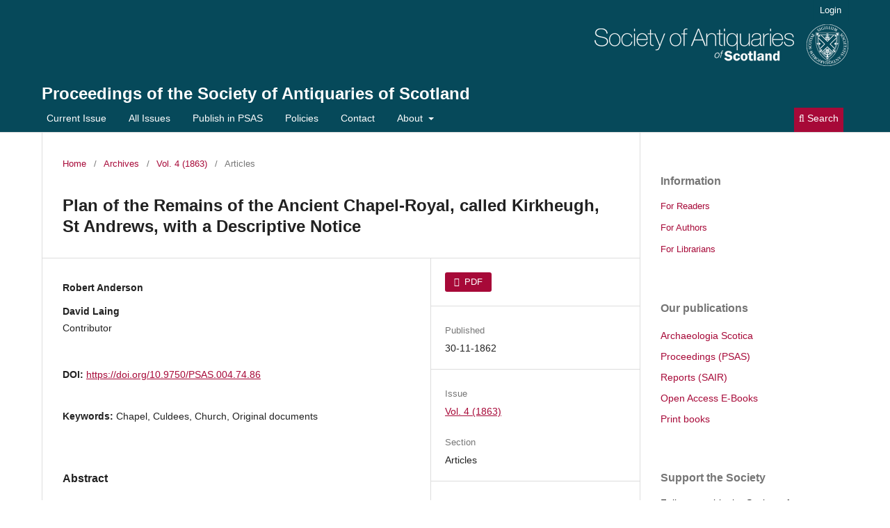

--- FILE ---
content_type: text/html; charset=utf-8
request_url: http://journals.socantscot.org/index.php/psas/article/view/4560?articlesBySameAuthorPage=3
body_size: 7815
content:
<!DOCTYPE html>
<html lang="en" xml:lang="en">
<head>
	<meta charset="utf-8">
	<meta name="viewport" content="width=device-width, initial-scale=1.0">
	<title>
		Plan of the Remains of the Ancient Chapel-Royal, called Kirkheugh, St Andrews, with a Descriptive Notice
							| Proceedings of the Society of Antiquaries of Scotland
			</title>

	
<link rel="icon" href="https://journals.socantscot.org/public/journals/2/favicon_en_US.png" />
<meta name="generator" content="Open Journal Systems 3.4.0.9" />
<link rel="schema.DC" href="http://purl.org/dc/elements/1.1/" />
<meta name="DC.Coverage" xml:lang="en" content="St Mary&#039;s Church, Kirkheugh, St Andrews, Fife, Scotland, UK"/>
<meta name="DC.Creator.PersonalName" content="Robert Anderson"/>
<meta name="DC.Creator.PersonalName" content="David Laing"/>
<meta name="DC.Date.created" scheme="ISO8601" content="1862-11-30"/>
<meta name="DC.Date.dateSubmitted" scheme="ISO8601" content="2018-10-17"/>
<meta name="DC.Date.issued" scheme="ISO8601" content="1863-11-30"/>
<meta name="DC.Date.modified" scheme="ISO8601" content="2022-11-02"/>
<meta name="DC.Description" xml:lang="en" content="This article discusses the construction materials and layout of the ruined chapel at Kirkheugh. Although the author is hesitant to draw conclusions about when the earlier part of the structure was built, he does suggest that the newer part of the chapel could have been added in the thirteenth century. The Vice-President David Laing then presents some notes on the local history of the chapel in Kirkheugh, including the connection with the culdees, the wealth of the church, and the names of the church&#039;s chief officials from the foureenth to the sixteenth century."/>
<meta name="DC.Format" scheme="IMT" content="application/pdf"/>
<meta name="DC.Identifier" content="4560"/>
<meta name="DC.Identifier.pageNumber" content="74-86"/>
<meta name="DC.Identifier.DOI" content="10.9750/PSAS.004.74.86"/>
<meta name="DC.Identifier.URI" content="https://journals.socantscot.org/index.php/psas/article/view/4560"/>
<meta name="DC.Language" scheme="ISO639-1" content="en"/>
<meta name="DC.Source" content="Proceedings of the Society of Antiquaries of Scotland"/>
<meta name="DC.Source.ISSN" content="2056-743X"/>
<meta name="DC.Source.Volume" content="4"/>
<meta name="DC.Source.URI" content="https://journals.socantscot.org/index.php/psas"/>
<meta name="DC.Subject" xml:lang="en" content="Uncertain"/>
<meta name="DC.Subject" xml:lang="en" content="Thirteenth century"/>
<meta name="DC.Subject" xml:lang="en" content="Fourteenth century"/>
<meta name="DC.Subject" xml:lang="en" content="Fifteenth century"/>
<meta name="DC.Subject" xml:lang="en" content="Sixteenth century"/>
<meta name="DC.Subject" xml:lang="en" content="Chapel"/>
<meta name="DC.Subject" xml:lang="en" content="Culdees"/>
<meta name="DC.Subject" xml:lang="en" content="Church"/>
<meta name="DC.Subject" xml:lang="en" content="Original documents"/>
<meta name="DC.Title" content="Plan of the Remains of the Ancient Chapel-Royal, called Kirkheugh, St Andrews, with a Descriptive Notice"/>
<meta name="DC.Type" content="Text.Serial.Journal"/>
<meta name="DC.Type.articleType" content="Articles"/>
<meta name="gs_meta_revision" content="1.1"/>
<meta name="citation_journal_title" content="Proceedings of the Society of Antiquaries of Scotland"/>
<meta name="citation_journal_abbrev" content="PSAS"/>
<meta name="citation_issn" content="2056-743X"/> 
<meta name="citation_author" content="Robert Anderson"/>
<meta name="citation_author" content="David Laing"/>
<meta name="citation_title" content="Plan of the Remains of the Ancient Chapel-Royal, called Kirkheugh, St Andrews, with a Descriptive Notice"/>
<meta name="citation_language" content="en"/>
<meta name="citation_date" content="1863"/>
<meta name="citation_volume" content="4"/>
<meta name="citation_firstpage" content="74"/>
<meta name="citation_lastpage" content="86"/>
<meta name="citation_doi" content="10.9750/PSAS.004.74.86"/>
<meta name="citation_abstract_html_url" content="https://journals.socantscot.org/index.php/psas/article/view/4560"/>
<meta name="citation_abstract" xml:lang="en" content="This article discusses the construction materials and layout of the ruined chapel at Kirkheugh. Although the author is hesitant to draw conclusions about when the earlier part of the structure was built, he does suggest that the newer part of the chapel could have been added in the thirteenth century. The Vice-President David Laing then presents some notes on the local history of the chapel in Kirkheugh, including the connection with the culdees, the wealth of the church, and the names of the church&#039;s chief officials from the foureenth to the sixteenth century."/>
<meta name="citation_keywords" xml:lang="en" content="Uncertain"/>
<meta name="citation_keywords" xml:lang="en" content="Thirteenth century"/>
<meta name="citation_keywords" xml:lang="en" content="Fourteenth century"/>
<meta name="citation_keywords" xml:lang="en" content="Fifteenth century"/>
<meta name="citation_keywords" xml:lang="en" content="Sixteenth century"/>
<meta name="citation_keywords" xml:lang="en" content="Chapel"/>
<meta name="citation_keywords" xml:lang="en" content="Culdees"/>
<meta name="citation_keywords" xml:lang="en" content="Church"/>
<meta name="citation_keywords" xml:lang="en" content="Original documents"/>
<meta name="citation_pdf_url" content="https://journals.socantscot.org/index.php/psas/article/download/4560/4538"/>
	<link rel="stylesheet" href="https://journals.socantscot.org/index.php/psas/$$$call$$$/page/page/css?name=stylesheet" type="text/css" /><link rel="stylesheet" href="https://journals.socantscot.org/index.php/psas/$$$call$$$/page/page/css?name=font" type="text/css" /><link rel="stylesheet" href="https://journals.socantscot.org/lib/pkp/styles/fontawesome/fontawesome.css?v=3.4.0.9" type="text/css" /><link rel="stylesheet" href="https://journals.socantscot.org/public/journals/2/styleSheet.css?d=2025-08-26+12%3A53%3A32" type="text/css" /><link rel="stylesheet" href="https://journals.socantscot.org/public/site/styleSheet.css?v=3.4.0.9" type="text/css" /><link rel="stylesheet" href="https://journals.socantscot.org/plugins/generic/citationStyleLanguage/css/citationStyleLanguagePlugin.css?v=3.4.0.9" type="text/css" />
</head>
<body class="pkp_page_article pkp_op_view has_site_logo" dir="ltr">

	<div class="pkp_structure_page">

				<header class="pkp_structure_head" id="headerNavigationContainer" role="banner">
						
 <nav class="cmp_skip_to_content" aria-label="Jump to content links">
	<a href="#pkp_content_main">Skip to main content</a>
	<a href="#siteNav">Skip to main navigation menu</a>
		<a href="#pkp_content_footer">Skip to site footer</a>
</nav>

			<div class="pkp_head_wrapper">

				<div class="pkp_site_name_wrapper">
					<button class="pkp_site_nav_toggle">
						<span>Open Menu</span>
					</button>
										<div class="pkp_site_name">
																<a href="						https://journals.socantscot.org/index.php/psas/index
					" class="is_img">
							<img src="https://journals.socantscot.org/public/journals/2/pageHeaderLogoImage_en.png" width="365" height="60" alt="logo" />
						</a>
<br>
											<a href="						https://journals.socantscot.org/index.php/psas/index
					" class="is_text">Proceedings of the Society of Antiquaries of Scotland</a>
																																</div>
				</div>

				
				<nav class="pkp_site_nav_menu" aria-label="Site Navigation">
					<a id="siteNav"></a>
					<div class="pkp_navigation_primary_row">
						<div class="pkp_navigation_primary_wrapper">
																				<ul id="navigationPrimary" class="pkp_navigation_primary pkp_nav_list">
								<li class="">
				<a href="https://journals.socantscot.org/index.php/psas/issue/current">
					Current Issue
				</a>
							</li>
								<li class="">
				<a href="https://journals.socantscot.org/index.php/psas/all-issues">
					All Issues
				</a>
							</li>
								<li class="">
				<a href="https://journals.socantscot.org/index.php/psas/submission-guidelines-PSAS">
					Publish in PSAS
				</a>
							</li>
								<li class="">
				<a href="https://journals.socantscot.org/index.php/psas/policies">
					Policies
				</a>
							</li>
								<li class="">
				<a href="https://journals.socantscot.org/index.php/psas/about/contact">
					Contact
				</a>
							</li>
								<li class="">
				<a href="https://journals.socantscot.org/index.php/psas/about">
					About
				</a>
									<ul>
																					<li class="">
									<a href="https://journals.socantscot.org/index.php/psas/about/editorialTeam">
										Editorial Advisory<br/> Board
									</a>
								</li>
																												<li class="">
									<a href="https://journals.socantscot.org/index.php/psas/about">
										About the Journal
									</a>
								</li>
																												<li class="">
									<a href="http://journals.socantscot.org/index.php/index/about">
										About the Society
									</a>
								</li>
																		</ul>
							</li>
			</ul>

				

																						<div class="pkp_navigation_search_wrapper">
									<a href="https://journals.socantscot.org/index.php/psas/search" class="pkp_search pkp_search_desktop">
										<span class="fa fa-search" aria-hidden="true"></span>
										Search
									</a>
								</div>
													</div>
					</div>
					<div class="pkp_navigation_user_wrapper" id="navigationUserWrapper">
							<ul id="navigationUser" class="pkp_navigation_user pkp_nav_list">
								<li class="profile">
				<a href="https://journals.socantscot.org/index.php/psas/login">
					Login
				</a>
							</li>
										</ul>

					</div>
				</nav>
			</div><!-- .pkp_head_wrapper -->
		</header><!-- .pkp_structure_head -->

						<div class="pkp_structure_content has_sidebar">
			<div class="pkp_structure_main" role="main">
				<a id="pkp_content_main"></a>

<div class="page page_article">
			<nav class="cmp_breadcrumbs" role="navigation" aria-label="You are here:">
	<ol>
		<li>
			<a href="https://journals.socantscot.org/index.php/psas/index">
				Home
			</a>
			<span class="separator">/</span>
		</li>
		<li>
			<a href="https://journals.socantscot.org/index.php/psas/issue/archive">
				Archives
			</a>
			<span class="separator">/</span>
		</li>
					<li>
				<a href="https://journals.socantscot.org/index.php/psas/issue/view/130">
					Vol. 4 (1863)
				</a>
				<span class="separator">/</span>
			</li>
				<li class="current" aria-current="page">
			<span aria-current="page">
									Articles
							</span>
		</li>
	</ol>
</nav>
	
		  	 <article class="obj_article_details">

		
	<h1 class="page_title">
		Plan of the Remains of the Ancient Chapel-Royal, called Kirkheugh, St Andrews, with a Descriptive Notice
	</h1>

	
	<div class="row">
		<div class="main_entry">

							<section class="item authors">
					<h2 class="pkp_screen_reader">Authors</h2>
					<ul class="authors">
											<li>
							<span class="name">
								Robert Anderson
							</span>
																																		</li>
											<li>
							<span class="name">
								David Laing
							</span>
																													<span class="userGroup">
									Contributor
								</span>
																				</li>
										</ul>
				</section>
			
																	<section class="item doi">
					<h2 class="label">
												DOI:
					</h2>
					<span class="value">
						<a href="https://doi.org/10.9750/PSAS.004.74.86">
							https://doi.org/10.9750/PSAS.004.74.86
						</a>
					</span>
				</section>
			

									<section class="item keywords">
				<h2 class="label">
										Keywords:
				</h2>
				<span class="value">
											Chapel, 											Culdees, 											Church, 											Original documents									</span>
			</section>
			
										<section class="item abstract">
					<h2 class="label">Abstract</h2>
					<p>This article discusses the construction materials and layout of the ruined chapel at Kirkheugh. Although the author is hesitant to draw conclusions about when the earlier part of the structure was built, he does suggest that the newer part of the chapel could have been added in the thirteenth century. The Vice-President David Laing then presents some notes on the local history of the chapel in Kirkheugh, including the connection with the culdees, the wealth of the church, and the names of the church's chief officials from the foureenth to the sixteenth century.</p>
				</section>
			
			

										
				<section class="item downloads_chart">
					<h2 class="label">
						Downloads
					</h2>
					<div class="value">
						<canvas class="usageStatsGraph" data-object-type="Submission" data-object-id="4560"></canvas>
						<div class="usageStatsUnavailable" data-object-type="Submission" data-object-id="4560">
							Download data is not yet available.
						</div>
					</div>
				</section>
			
																										
						
		</div><!-- .main_entry -->

		<div class="entry_details">

						
										<div class="item galleys">
					<h2 class="pkp_screen_reader">
						Downloads
					</h2>
					<ul class="value galleys_links">
													<li>
								
	
													

<a class="obj_galley_link pdf" href="https://journals.socantscot.org/index.php/psas/article/view/4560/4538">
		
	PDF

	</a>
							</li>
											</ul>
				</div>
						
						<div class="item published">
				<section class="sub_item">
					<h2 class="label">
						Published
					</h2>
					<div class="value">
																			<span>30-11-1862</span>
																	</div>
				</section>
							</div>
			
						
										<div class="item issue">

											<section class="sub_item">
							<h2 class="label">
								Issue
							</h2>
							<div class="value">
								<a class="title" href="https://journals.socantscot.org/index.php/psas/issue/view/130">
									Vol. 4 (1863)
								</a>
							</div>
						</section>
					
											<section class="sub_item">
							<h2 class="label">
								Section
							</h2>
							<div class="value">
								Articles
							</div>
						</section>
					
									</div>
			
						
						
				<div class="item citation">
		<section class="sub_item citation_display">
			<h2 class="label">
				How to Cite
			</h2>
			<div class="value">
				<div id="citationOutput" role="region" aria-live="polite">
					<div class="csl-bib-body">
  <div class="csl-entry">Plan of the Remains of the Ancient Chapel-Royal, called Kirkheugh, St Andrews, with a Descriptive Notice. (1862). <i>Proceedings of the Society of Antiquaries of Scotland</i>, <i>4</i>, 74-86. <a href="https://doi.org/10.9750/PSAS.004.74.86">https://doi.org/10.9750/PSAS.004.74.86</a></div>
</div>
				</div>
				<div class="citation_formats">
					<button class="citation_formats_button label" aria-controls="cslCitationFormats" aria-expanded="false" data-csl-dropdown="true">
						More Citation Formats
					</button>
					<div id="cslCitationFormats" class="citation_formats_list" aria-hidden="true">
						<ul class="citation_formats_styles">
															<li>
									<a
											rel="nofollow"
											aria-controls="citationOutput"
											href="https://journals.socantscot.org/index.php/psas/citationstylelanguage/get/acm-sig-proceedings?submissionId=4560&amp;publicationId=1207&amp;issueId=130"
											data-load-citation
											data-json-href="https://journals.socantscot.org/index.php/psas/citationstylelanguage/get/acm-sig-proceedings?submissionId=4560&amp;publicationId=1207&amp;issueId=130&amp;return=json"
									>
										ACM
									</a>
								</li>
															<li>
									<a
											rel="nofollow"
											aria-controls="citationOutput"
											href="https://journals.socantscot.org/index.php/psas/citationstylelanguage/get/acs-nano?submissionId=4560&amp;publicationId=1207&amp;issueId=130"
											data-load-citation
											data-json-href="https://journals.socantscot.org/index.php/psas/citationstylelanguage/get/acs-nano?submissionId=4560&amp;publicationId=1207&amp;issueId=130&amp;return=json"
									>
										ACS
									</a>
								</li>
															<li>
									<a
											rel="nofollow"
											aria-controls="citationOutput"
											href="https://journals.socantscot.org/index.php/psas/citationstylelanguage/get/apa?submissionId=4560&amp;publicationId=1207&amp;issueId=130"
											data-load-citation
											data-json-href="https://journals.socantscot.org/index.php/psas/citationstylelanguage/get/apa?submissionId=4560&amp;publicationId=1207&amp;issueId=130&amp;return=json"
									>
										APA
									</a>
								</li>
															<li>
									<a
											rel="nofollow"
											aria-controls="citationOutput"
											href="https://journals.socantscot.org/index.php/psas/citationstylelanguage/get/associacao-brasileira-de-normas-tecnicas?submissionId=4560&amp;publicationId=1207&amp;issueId=130"
											data-load-citation
											data-json-href="https://journals.socantscot.org/index.php/psas/citationstylelanguage/get/associacao-brasileira-de-normas-tecnicas?submissionId=4560&amp;publicationId=1207&amp;issueId=130&amp;return=json"
									>
										ABNT
									</a>
								</li>
															<li>
									<a
											rel="nofollow"
											aria-controls="citationOutput"
											href="https://journals.socantscot.org/index.php/psas/citationstylelanguage/get/chicago-author-date?submissionId=4560&amp;publicationId=1207&amp;issueId=130"
											data-load-citation
											data-json-href="https://journals.socantscot.org/index.php/psas/citationstylelanguage/get/chicago-author-date?submissionId=4560&amp;publicationId=1207&amp;issueId=130&amp;return=json"
									>
										Chicago
									</a>
								</li>
															<li>
									<a
											rel="nofollow"
											aria-controls="citationOutput"
											href="https://journals.socantscot.org/index.php/psas/citationstylelanguage/get/harvard-cite-them-right?submissionId=4560&amp;publicationId=1207&amp;issueId=130"
											data-load-citation
											data-json-href="https://journals.socantscot.org/index.php/psas/citationstylelanguage/get/harvard-cite-them-right?submissionId=4560&amp;publicationId=1207&amp;issueId=130&amp;return=json"
									>
										Harvard
									</a>
								</li>
															<li>
									<a
											rel="nofollow"
											aria-controls="citationOutput"
											href="https://journals.socantscot.org/index.php/psas/citationstylelanguage/get/ieee?submissionId=4560&amp;publicationId=1207&amp;issueId=130"
											data-load-citation
											data-json-href="https://journals.socantscot.org/index.php/psas/citationstylelanguage/get/ieee?submissionId=4560&amp;publicationId=1207&amp;issueId=130&amp;return=json"
									>
										IEEE
									</a>
								</li>
															<li>
									<a
											rel="nofollow"
											aria-controls="citationOutput"
											href="https://journals.socantscot.org/index.php/psas/citationstylelanguage/get/modern-language-association?submissionId=4560&amp;publicationId=1207&amp;issueId=130"
											data-load-citation
											data-json-href="https://journals.socantscot.org/index.php/psas/citationstylelanguage/get/modern-language-association?submissionId=4560&amp;publicationId=1207&amp;issueId=130&amp;return=json"
									>
										MLA
									</a>
								</li>
															<li>
									<a
											rel="nofollow"
											aria-controls="citationOutput"
											href="https://journals.socantscot.org/index.php/psas/citationstylelanguage/get/turabian-fullnote-bibliography?submissionId=4560&amp;publicationId=1207&amp;issueId=130"
											data-load-citation
											data-json-href="https://journals.socantscot.org/index.php/psas/citationstylelanguage/get/turabian-fullnote-bibliography?submissionId=4560&amp;publicationId=1207&amp;issueId=130&amp;return=json"
									>
										Turabian
									</a>
								</li>
															<li>
									<a
											rel="nofollow"
											aria-controls="citationOutput"
											href="https://journals.socantscot.org/index.php/psas/citationstylelanguage/get/vancouver?submissionId=4560&amp;publicationId=1207&amp;issueId=130"
											data-load-citation
											data-json-href="https://journals.socantscot.org/index.php/psas/citationstylelanguage/get/vancouver?submissionId=4560&amp;publicationId=1207&amp;issueId=130&amp;return=json"
									>
										Vancouver
									</a>
								</li>
															<li>
									<a
											rel="nofollow"
											aria-controls="citationOutput"
											href="https://journals.socantscot.org/index.php/psas/citationstylelanguage/get/ama?submissionId=4560&amp;publicationId=1207&amp;issueId=130"
											data-load-citation
											data-json-href="https://journals.socantscot.org/index.php/psas/citationstylelanguage/get/ama?submissionId=4560&amp;publicationId=1207&amp;issueId=130&amp;return=json"
									>
										AMA
									</a>
								</li>
													</ul>
													<div class="label">
								Download Citation
							</div>
							<ul class="citation_formats_styles">
																	<li>
										<a href="https://journals.socantscot.org/index.php/psas/citationstylelanguage/download/ris?submissionId=4560&amp;publicationId=1207&amp;issueId=130">
											<span class="fa fa-download"></span>
											Endnote/Zotero/Mendeley (RIS)
										</a>
									</li>
																	<li>
										<a href="https://journals.socantscot.org/index.php/psas/citationstylelanguage/download/bibtex?submissionId=4560&amp;publicationId=1207&amp;issueId=130">
											<span class="fa fa-download"></span>
											BibTeX
										</a>
									</li>
															</ul>
											</div>
				</div>
			</div>
		</section>
	</div>


		</div><!-- .entry_details -->
	</div><!-- .row -->

</article>

	<div id="articlesBySameAuthorList">
						<h3>Most read articles by the same author(s)</h3>

			<ul>
																													<li>
													George Corsane Cuninghame,
													David Laing,
												<a href="https://journals.socantscot.org/index.php/psas/article/view/5152">
							Notice respecting Francois Thurot, a French naval officer, buried at Kirkmaiden, Wigtonshire, in the year 1760
						</a>,
						<a href="https://journals.socantscot.org/index.php/psas/issue/view/132">
							Proceedings of the Society of Antiquaries of Scotland: Vol. 5 (1865)
						</a>
					</li>
																													<li>
													David Laing,
												<a href="https://journals.socantscot.org/index.php/psas/article/view/5756">
							An original Letter to the Laird of Wishaw (now presented to the Museum), relating to the Proceedings against James Aikenhead 'the Atheist,' and the trial of Witches in Paisley in 1696
						</a>,
						<a href="https://journals.socantscot.org/index.php/psas/issue/view/140">
							Proceedings of the Society of Antiquaries of Scotland: Vol. 11 (1876)
						</a>
					</li>
																													<li>
													David Laing,
												<a href="https://journals.socantscot.org/index.php/psas/article/view/5705">
							Mrs Erskine, Lady Grange, in the Island of St Kilda
						</a>,
						<a href="https://journals.socantscot.org/index.php/psas/issue/view/139">
							Proceedings of the Society of Antiquaries of Scotland: Vol. 10 (1875)
						</a>
					</li>
																													<li>
													Thomas Gordon,
													David Laing,
												<a href="https://journals.socantscot.org/index.php/psas/article/view/4894">
							Extracts from the Presbytery Records of Dalkeith, relating to the parish of Newbattle, during the incumbency of Mr Robert Leighton, 1641-1653
						</a>,
						<a href="https://journals.socantscot.org/index.php/psas/issue/view/130">
							Proceedings of the Society of Antiquaries of Scotland: Vol. 4 (1863)
						</a>
					</li>
																													<li>
													David Laing,
												<a href="https://journals.socantscot.org/index.php/psas/article/view/4994">
							Remarks on the Character of Mary of Gueldres, Consort of King James the Second of Scotland; in connextion with an attempt to determine the Place of her Interment in Trinity College Church, Edinburgh
						</a>,
						<a href="https://journals.socantscot.org/index.php/psas/issue/view/130">
							Proceedings of the Society of Antiquaries of Scotland: Vol. 4 (1863)
						</a>
					</li>
																													<li>
													David Laing,
												<a href="https://journals.socantscot.org/index.php/psas/article/view/3930">
							On the state of the Abbey Church of Holyrood subsequently to the devastations committed by the English Forces in the years 1544 and 1547
						</a>,
						<a href="https://journals.socantscot.org/index.php/psas/issue/view/123">
							Proceedings of the Society of Antiquaries of Scotland: Vol. 1 (1855)
						</a>
					</li>
																													<li>
													David Laing,
												<a href="https://journals.socantscot.org/index.php/psas/article/view/4532">
							Statement Relative to the Removal of St Margaret's Well
						</a>,
						<a href="https://journals.socantscot.org/index.php/psas/issue/view/129">
							Proceedings of the Society of Antiquaries of Scotland: Vol. 3 (1862)
						</a>
					</li>
																													<li>
													David Laing,
												<a href="https://journals.socantscot.org/index.php/psas/article/view/5320">
							A Contemporary Account of the Battle of Floddon, 9th September 1513.  From a Manuscript in the possession of David Laing, Esq., LL.D., VPSA.Scot
						</a>,
						<a href="https://journals.socantscot.org/index.php/psas/issue/view/135">
							Proceedings of the Society of Antiquaries of Scotland: Vol. 7 (1870)
						</a>
					</li>
																													<li>
													David Laing,
													Thomas Thomson,
												<a href="https://journals.socantscot.org/index.php/psas/article/view/4446">
							A Note on the subject of Protocol Books as connected with Public Records
						</a>,
						<a href="https://journals.socantscot.org/index.php/psas/issue/view/128">
							Proceedings of the Society of Antiquaries of Scotland: Vol. 2 (1859)
						</a>
					</li>
																													<li>
													David Laing,
												<a href="https://journals.socantscot.org/index.php/psas/article/view/5166">
							Notice relating to the Interment of King James III. of Scotland, and of his Queen, Margaret of Denmark, in the Abbey Church, Cambuskenneth
						</a>,
						<a href="https://journals.socantscot.org/index.php/psas/issue/view/133">
							Proceedings of the Society of Antiquaries of Scotland: Vol. 6 (1868)
						</a>
					</li>
							</ul>
			<div id="articlesBySameAuthorPages">
				<a href="https://journals.socantscot.org/index.php/psas/article/view/4560?articlesBySameAuthorPage=1#articlesBySameAuthor">&lt;&lt;</a>&nbsp;<a href="https://journals.socantscot.org/index.php/psas/article/view/4560?articlesBySameAuthorPage=2#articlesBySameAuthor">&lt;</a>&nbsp;<a href="https://journals.socantscot.org/index.php/psas/article/view/4560?articlesBySameAuthorPage=1#articlesBySameAuthor">1</a>&nbsp;<a href="https://journals.socantscot.org/index.php/psas/article/view/4560?articlesBySameAuthorPage=2#articlesBySameAuthor">2</a>&nbsp;<strong>3</strong>&nbsp;<a href="https://journals.socantscot.org/index.php/psas/article/view/4560?articlesBySameAuthorPage=4#articlesBySameAuthor">4</a>&nbsp;<a href="https://journals.socantscot.org/index.php/psas/article/view/4560?articlesBySameAuthorPage=5#articlesBySameAuthor">5</a>&nbsp;<a href="https://journals.socantscot.org/index.php/psas/article/view/4560?articlesBySameAuthorPage=6#articlesBySameAuthor">6</a>&nbsp;<a href="https://journals.socantscot.org/index.php/psas/article/view/4560?articlesBySameAuthorPage=4#articlesBySameAuthor">&gt;</a>&nbsp;<a href="https://journals.socantscot.org/index.php/psas/article/view/4560?articlesBySameAuthorPage=6#articlesBySameAuthor">&gt;&gt;</a>&nbsp;
			</div>
			</div>


</div><!-- .page -->

	</div><!-- pkp_structure_main -->

									<div class="pkp_structure_sidebar left" role="complementary">
				<div class="pkp_block block_information">
	<h2 class="title">Information</h2>
	<div class="content">
		<ul>
							<li>
					<a href="https://journals.socantscot.org/index.php/psas/information/readers">
						For Readers
					</a>
				</li>
										<li>
					<a href="https://journals.socantscot.org/index.php/psas/information/authors">
						For Authors
					</a>
				</li>
										<li>
					<a href="https://journals.socantscot.org/index.php/psas/information/librarians">
						For Librarians
					</a>
				</li>
					</ul>
	</div>
</div>
<div class="pkp_block block_custom" id="customblock-ourpublications">
	<h2 class="title pkp_screen_reader">ourpublications</h2>
	<div class="content">
		<p><span class="title">Our publications<br></span></p>
<ul>
<li class="show"><a title="Archaeologia Scotica: or Transactions of the Society of Antiquaries of Scotland " href="/index.php/arch-scot" target="_blank" rel="noopener">Archaeologia Scotica</a></li>
<li class="show"><a title=" Proceedings of the Society of Antiquaries of Scotland " href="/index.php/psas/all-issues">Proceedings (PSAS)</a></li>
<li class="show"><a title="Scottish Archaeological Internet Reports " href="/index.php/sair" target="_blank" rel="noopener">Reports (SAIR)</a></li>
<li class="show"><a href="http://books.socantscot.org/digital-books" target="_blank" rel="noopener">Open Access E-Books</a></li>
<li class="show"><a href="https://www.socantscot.org/shop/" target="_blank" rel="noopener">Print books</a></li>
</ul>
	</div>
</div>
<div class="pkp_block block_custom" id="customblock-joinus">
	<h2 class="title pkp_screen_reader">joinus</h2>
	<div class="content">
		<p><span class="title">Support the Society<br></span></p>
<p>Fellows enable the Society of Antiquaries of Scotland to continue publishing research into Scottish history and archaeology on these platforms.</p>
<p>If you would like to support our work as a charity and enjoy the many benefits of Fellowship, <a href="https://www.socantscot.org/join/">find out how to join</a> or <a href="https://socantscot.us3.list-manage.com/subscribe?u=cc6994950138423abe2ca2118&amp;id=5dd78901a0">subscribe to our public e-newsletter</a> to learn more about our work and publications.</p>
	</div>
</div>

			</div><!-- pkp_sidebar.left -->
			</div><!-- pkp_structure_content -->

<div class="pkp_structure_footer_wrapper" role="contentinfo">
	<a id="pkp_content_footer"></a>

	<div class="pkp_structure_footer">

					<div class="pkp_footer_content">
				<p><strong><em>Proceedings</em><em> of the Society of Antiquaries of Scotland </em></strong>ISSN 0081-1564 (print) | 2056-743X (online)</p>
<p>Published by the <a href="https://www.socantscot.org/" target="_blank" rel="noopener">Society of Antiquaries of Scotland </a>– registered charity no. <a href="https://www.oscr.org.uk/about-charities/search-the-register/charity-details?number=10440" target="_blank" rel="noopener">SC 010440</a> – National Museums Scotland, Chambers Street, Edinburgh EH1 1JF, United Kingdom. Archived for long-term digital preservation by <a href="https://archaeologydataservice.ac.uk/library/browse/series.xhtml?recordId=1000234&amp;recordType=Journal">Archaeology Data Service</a>.</p>
<p><a title="ADS logo" href="https://archaeologydataservice.ac.uk/library/browse/series.xhtml?recordId=1000234&amp;recordType=Journal" target="_blank" rel="noopener"><img src="https://journals.socantscot.org/public/site/images/managing-editor/ads_footer_logo1.gif" /></a></p>
<p><a href="https://www.socantscot.org/terms-conditions/" target="_blank" rel="noopener">TERMS AND CONDITIONS</a> | <a title="Privacy Policy" href="https://www.socantscot.org/terms-conditions/" target="_blank" rel="noopener">PRIVACY POLICY</a> | <a href="http://journals.socantscot.org/index.php/psas/policies" target="_blank" rel="noopener">JOURNAL POLICIES</a></p>
<p>Connect with us:   <a href="https://www.facebook.com/societyofantiquariesofscotland" target="_blank" rel="noopener"><img src="https://journals.socantscot.org/public/site/images/managing-editor/facebook.png" /></a>   <a href="https://www.twitter.com/socantscot" target="_blank" rel="noopener"><img src="https://journals.socantscot.org/public/site/images/managing-editor/X1.png" /></a></p>
<p style="text-align: left;"><a href="http://journals.socantscot.org/index.php/psas/login">© 2024 SAScot</a></p>
			</div>
		
		<div class="pkp_brand_footer">
			<a href="https://journals.socantscot.org/index.php/psas/about/aboutThisPublishingSystem">
				<img alt="More information about the publishing system, Platform and Workflow by OJS/PKP." src="https://journals.socantscot.org/templates/images/ojs_brand.png">
			</a>
		</div>
	</div>
</div><!-- pkp_structure_footer_wrapper -->

</div><!-- pkp_structure_page -->

<script src="https://journals.socantscot.org/lib/pkp/lib/vendor/components/jquery/jquery.js?v=3.4.0.9" type="text/javascript"></script><script src="https://journals.socantscot.org/lib/pkp/lib/vendor/components/jqueryui/jquery-ui.js?v=3.4.0.9" type="text/javascript"></script><script src="https://journals.socantscot.org/plugins/themes/default/js/lib/popper/popper.js?v=3.4.0.9" type="text/javascript"></script><script src="https://journals.socantscot.org/plugins/themes/default/js/lib/bootstrap/util.js?v=3.4.0.9" type="text/javascript"></script><script src="https://journals.socantscot.org/plugins/themes/default/js/lib/bootstrap/dropdown.js?v=3.4.0.9" type="text/javascript"></script><script src="https://journals.socantscot.org/plugins/themes/default/js/main.js?v=3.4.0.9" type="text/javascript"></script><script src="https://journals.socantscot.org/plugins/generic/citationStyleLanguage/js/articleCitation.js?v=3.4.0.9" type="text/javascript"></script><script type="text/javascript">var pkpUsageStats = pkpUsageStats || {};pkpUsageStats.data = pkpUsageStats.data || {};pkpUsageStats.data.Submission = pkpUsageStats.data.Submission || {};pkpUsageStats.data.Submission[4560] = {"data":{"1862":{"11":0,"12":0},"1863":{"1":0,"2":0,"3":0,"4":0,"5":0,"6":0,"7":0,"8":0,"9":0,"10":0,"11":0,"12":0},"1864":{"1":0,"2":0,"3":0,"4":0,"5":0,"6":0,"7":0,"8":0,"9":0,"10":0,"11":0,"12":0},"1865":{"1":0,"2":0,"3":0,"4":0,"5":0,"6":0,"7":0,"8":0,"9":0,"10":0,"11":0,"12":0},"1866":{"1":0,"2":0,"3":0,"4":0,"5":0,"6":0,"7":0,"8":0,"9":0,"10":0,"11":0,"12":0},"1867":{"1":0,"2":0,"3":0,"4":0,"5":0,"6":0,"7":0,"8":0,"9":0,"10":0,"11":0,"12":0},"1868":{"1":0,"2":0,"3":0,"4":0,"5":0,"6":0,"7":0,"8":0,"9":0,"10":0,"11":0,"12":0},"1869":{"1":0,"2":0,"3":0,"4":0,"5":0,"6":0,"7":0,"8":0,"9":0,"10":0,"11":0,"12":0},"1870":{"1":0,"2":0,"3":0,"4":0,"5":0,"6":0,"7":0,"8":0,"9":0,"10":0,"11":0,"12":0},"1871":{"1":0,"2":0,"3":0,"4":0,"5":0,"6":0,"7":0,"8":0,"9":0,"10":0,"11":0,"12":0},"1872":{"1":0,"2":0,"3":0,"4":0,"5":0,"6":0,"7":0,"8":0,"9":0,"10":0,"11":0,"12":0},"1873":{"1":0,"2":0,"3":0,"4":0,"5":0,"6":0,"7":0,"8":0,"9":0,"10":0,"11":0,"12":0},"1874":{"1":0,"2":0,"3":0,"4":0,"5":0,"6":0,"7":0,"8":0,"9":0,"10":0,"11":0,"12":0},"1875":{"1":0,"2":0,"3":0,"4":0,"5":0,"6":0,"7":0,"8":0,"9":0,"10":0,"11":0,"12":0},"1876":{"1":0,"2":0,"3":0,"4":0,"5":0,"6":0,"7":0,"8":0,"9":0,"10":0,"11":0,"12":0},"1877":{"1":0,"2":0,"3":0,"4":0,"5":0,"6":0,"7":0,"8":0,"9":0,"10":0,"11":0,"12":0},"1878":{"1":0,"2":0,"3":0,"4":0,"5":0,"6":0,"7":0,"8":0,"9":0,"10":0,"11":0,"12":0},"1879":{"1":0,"2":0,"3":0,"4":0,"5":0,"6":0,"7":0,"8":0,"9":0,"10":0,"11":0,"12":0},"1880":{"1":0,"2":0,"3":0,"4":0,"5":0,"6":0,"7":0,"8":0,"9":0,"10":0,"11":0,"12":0},"1881":{"1":0,"2":0,"3":0,"4":0,"5":0,"6":0,"7":0,"8":0,"9":0,"10":0,"11":0,"12":0},"1882":{"1":0,"2":0,"3":0,"4":0,"5":0,"6":0,"7":0,"8":0,"9":0,"10":0,"11":0,"12":0},"1883":{"1":0,"2":0,"3":0,"4":0,"5":0,"6":0,"7":0,"8":0,"9":0,"10":0,"11":0,"12":0},"1884":{"1":0,"2":0,"3":0,"4":0,"5":0,"6":0,"7":0,"8":0,"9":0,"10":0,"11":0,"12":0},"1885":{"1":0,"2":0,"3":0,"4":0,"5":0,"6":0,"7":0,"8":0,"9":0,"10":0,"11":0,"12":0},"1886":{"1":0,"2":0,"3":0,"4":0,"5":0,"6":0,"7":0,"8":0,"9":0,"10":0,"11":0,"12":0},"1887":{"1":0,"2":0,"3":0,"4":0,"5":0,"6":0,"7":0,"8":0,"9":0,"10":0,"11":0,"12":0},"1888":{"1":0,"2":0,"3":0,"4":0,"5":0,"6":0,"7":0,"8":0,"9":0,"10":0,"11":0,"12":0},"1889":{"1":0,"2":0,"3":0,"4":0,"5":0,"6":0,"7":0,"8":0,"9":0,"10":0,"11":0,"12":0},"1890":{"1":0,"2":0,"3":0,"4":0,"5":0,"6":0,"7":0,"8":0,"9":0,"10":0,"11":0,"12":0},"1891":{"1":0,"2":0,"3":0,"4":0,"5":0,"6":0,"7":0,"8":0,"9":0,"10":0,"11":0,"12":0},"1892":{"1":0,"2":0,"3":0,"4":0,"5":0,"6":0,"7":0,"8":0,"9":0,"10":0,"11":0,"12":0},"1893":{"1":0,"2":0,"3":0,"4":0,"5":0,"6":0,"7":0,"8":0,"9":0,"10":0,"11":0,"12":0},"1894":{"1":0,"2":0,"3":0,"4":0,"5":0,"6":0,"7":0,"8":0,"9":0,"10":0,"11":0,"12":0},"1895":{"1":0,"2":0,"3":0,"4":0,"5":0,"6":0,"7":0,"8":0,"9":0,"10":0,"11":0,"12":0},"1896":{"1":0,"2":0,"3":0,"4":0,"5":0,"6":0,"7":0,"8":0,"9":0,"10":0,"11":0,"12":0},"1897":{"1":0,"2":0,"3":0,"4":0,"5":0,"6":0,"7":0,"8":0,"9":0,"10":0,"11":0,"12":0},"1898":{"1":0,"2":0,"3":0,"4":0,"5":0,"6":0,"7":0,"8":0,"9":0,"10":0,"11":0,"12":0},"1899":{"1":0,"2":0,"3":0,"4":0,"5":0,"6":0,"7":0,"8":0,"9":0,"10":0,"11":0,"12":0},"1900":{"1":0,"2":0,"3":0,"4":0,"5":0,"6":0,"7":0,"8":0,"9":0,"10":0,"11":0,"12":0},"1901":{"1":0,"2":0,"3":0,"4":0,"5":0,"6":0,"7":0,"8":0,"9":0,"10":0,"11":0,"12":0},"1902":{"1":0,"2":0,"3":0,"4":0,"5":0,"6":0,"7":0,"8":0,"9":0,"10":0,"11":0,"12":0},"1903":{"1":0,"2":0,"3":0,"4":0,"5":0,"6":0,"7":0,"8":0,"9":0,"10":0,"11":0,"12":0},"1904":{"1":0,"2":0,"3":0,"4":0,"5":0,"6":0,"7":0,"8":0,"9":0,"10":0,"11":0,"12":0},"1905":{"1":0,"2":0,"3":0,"4":0,"5":0,"6":0,"7":0,"8":0,"9":0,"10":0,"11":0,"12":0},"1906":{"1":0,"2":0,"3":0,"4":0,"5":0,"6":0,"7":0,"8":0,"9":0,"10":0,"11":0,"12":0},"1907":{"1":0,"2":0,"3":0,"4":0,"5":0,"6":0,"7":0,"8":0,"9":0,"10":0,"11":0,"12":0},"1908":{"1":0,"2":0,"3":0,"4":0,"5":0,"6":0,"7":0,"8":0,"9":0,"10":0,"11":0,"12":0},"1909":{"1":0,"2":0,"3":0,"4":0,"5":0,"6":0,"7":0,"8":0,"9":0,"10":0,"11":0,"12":0},"1910":{"1":0,"2":0,"3":0,"4":0,"5":0,"6":0,"7":0,"8":0,"9":0,"10":0,"11":0,"12":0},"1911":{"1":0,"2":0,"3":0,"4":0,"5":0,"6":0,"7":0,"8":0,"9":0,"10":0,"11":0,"12":0},"1912":{"1":0,"2":0,"3":0,"4":0,"5":0,"6":0,"7":0,"8":0,"9":0,"10":0,"11":0,"12":0},"1913":{"1":0,"2":0,"3":0,"4":0,"5":0,"6":0,"7":0,"8":0,"9":0,"10":0,"11":0,"12":0},"1914":{"1":0,"2":0,"3":0,"4":0,"5":0,"6":0,"7":0,"8":0,"9":0,"10":0,"11":0,"12":0},"1915":{"1":0,"2":0,"3":0,"4":0,"5":0,"6":0,"7":0,"8":0,"9":0,"10":0,"11":0,"12":0},"1916":{"1":0,"2":0,"3":0,"4":0,"5":0,"6":0,"7":0,"8":0,"9":0,"10":0,"11":0,"12":0},"1917":{"1":0,"2":0,"3":0,"4":0,"5":0,"6":0,"7":0,"8":0,"9":0,"10":0,"11":0,"12":0},"1918":{"1":0,"2":0,"3":0,"4":0,"5":0,"6":0,"7":0,"8":0,"9":0,"10":0,"11":0,"12":0},"1919":{"1":0,"2":0,"3":0,"4":0,"5":0,"6":0,"7":0,"8":0,"9":0,"10":0,"11":0,"12":0},"1920":{"1":0,"2":0,"3":0,"4":0,"5":0,"6":0,"7":0,"8":0,"9":0,"10":0,"11":0,"12":0},"1921":{"1":0,"2":0,"3":0,"4":0,"5":0,"6":0,"7":0,"8":0,"9":0,"10":0,"11":0,"12":0},"1922":{"1":0,"2":0,"3":0,"4":0,"5":0,"6":0,"7":0,"8":0,"9":0,"10":0,"11":0,"12":0},"1923":{"1":0,"2":0,"3":0,"4":0,"5":0,"6":0,"7":0,"8":0,"9":0,"10":0,"11":0,"12":0},"1924":{"1":0,"2":0,"3":0,"4":0,"5":0,"6":0,"7":0,"8":0,"9":0,"10":0,"11":0,"12":0},"1925":{"1":0,"2":0,"3":0,"4":0,"5":0,"6":0,"7":0,"8":0,"9":0,"10":0,"11":0,"12":0},"1926":{"1":0,"2":0,"3":0,"4":0,"5":0,"6":0,"7":0,"8":0,"9":0,"10":0,"11":0,"12":0},"1927":{"1":0,"2":0,"3":0,"4":0,"5":0,"6":0,"7":0,"8":0,"9":0,"10":0,"11":0,"12":0},"1928":{"1":0,"2":0,"3":0,"4":0,"5":0,"6":0,"7":0,"8":0,"9":0,"10":0,"11":0,"12":0},"1929":{"1":0,"2":0,"3":0,"4":0,"5":0,"6":0,"7":0,"8":0,"9":0,"10":0,"11":0,"12":0},"1930":{"1":0,"2":0,"3":0,"4":0,"5":0,"6":0,"7":0,"8":0,"9":0,"10":0,"11":0,"12":0},"1931":{"1":0,"2":0,"3":0,"4":0,"5":0,"6":0,"7":0,"8":0,"9":0,"10":0,"11":0,"12":0},"1932":{"1":0,"2":0,"3":0,"4":0,"5":0,"6":0,"7":0,"8":0,"9":0,"10":0,"11":0,"12":0},"1933":{"1":0,"2":0,"3":0,"4":0,"5":0,"6":0,"7":0,"8":0,"9":0,"10":0,"11":0,"12":0},"1934":{"1":0,"2":0,"3":0,"4":0,"5":0,"6":0,"7":0,"8":0,"9":0,"10":0,"11":0,"12":0},"1935":{"1":0,"2":0,"3":0,"4":0,"5":0,"6":0,"7":0,"8":0,"9":0,"10":0,"11":0,"12":0},"1936":{"1":0,"2":0,"3":0,"4":0,"5":0,"6":0,"7":0,"8":0,"9":0,"10":0,"11":0,"12":0},"1937":{"1":0,"2":0,"3":0,"4":0,"5":0,"6":0,"7":0,"8":0,"9":0,"10":0,"11":0,"12":0},"1938":{"1":0,"2":0,"3":0,"4":0,"5":0,"6":0,"7":0,"8":0,"9":0,"10":0,"11":0,"12":0},"1939":{"1":0,"2":0,"3":0,"4":0,"5":0,"6":0,"7":0,"8":0,"9":0,"10":0,"11":0,"12":0},"1940":{"1":0,"2":0,"3":0,"4":0,"5":0,"6":0,"7":0,"8":0,"9":0,"10":0,"11":0,"12":0},"1941":{"1":0,"2":0,"3":0,"4":0,"5":0,"6":0,"7":0,"8":0,"9":0,"10":0,"11":0,"12":0},"1942":{"1":0,"2":0,"3":0,"4":0,"5":0,"6":0,"7":0,"8":0,"9":0,"10":0,"11":0,"12":0},"1943":{"1":0,"2":0,"3":0,"4":0,"5":0,"6":0,"7":0,"8":0,"9":0,"10":0,"11":0,"12":0},"1944":{"1":0,"2":0,"3":0,"4":0,"5":0,"6":0,"7":0,"8":0,"9":0,"10":0,"11":0,"12":0},"1945":{"1":0,"2":0,"3":0,"4":0,"5":0,"6":0,"7":0,"8":0,"9":0,"10":0,"11":0,"12":0},"1946":{"1":0,"2":0,"3":0,"4":0,"5":0,"6":0,"7":0,"8":0,"9":0,"10":0,"11":0,"12":0},"1947":{"1":0,"2":0,"3":0,"4":0,"5":0,"6":0,"7":0,"8":0,"9":0,"10":0,"11":0,"12":0},"1948":{"1":0,"2":0,"3":0,"4":0,"5":0,"6":0,"7":0,"8":0,"9":0,"10":0,"11":0,"12":0},"1949":{"1":0,"2":0,"3":0,"4":0,"5":0,"6":0,"7":0,"8":0,"9":0,"10":0,"11":0,"12":0},"1950":{"1":0,"2":0,"3":0,"4":0,"5":0,"6":0,"7":0,"8":0,"9":0,"10":0,"11":0,"12":0},"1951":{"1":0,"2":0,"3":0,"4":0,"5":0,"6":0,"7":0,"8":0,"9":0,"10":0,"11":0,"12":0},"1952":{"1":0,"2":0,"3":0,"4":0,"5":0,"6":0,"7":0,"8":0,"9":0,"10":0,"11":0,"12":0},"1953":{"1":0,"2":0,"3":0,"4":0,"5":0,"6":0,"7":0,"8":0,"9":0,"10":0,"11":0,"12":0},"1954":{"1":0,"2":0,"3":0,"4":0,"5":0,"6":0,"7":0,"8":0,"9":0,"10":0,"11":0,"12":0},"1955":{"1":0,"2":0,"3":0,"4":0,"5":0,"6":0,"7":0,"8":0,"9":0,"10":0,"11":0,"12":0},"1956":{"1":0,"2":0,"3":0,"4":0,"5":0,"6":0,"7":0,"8":0,"9":0,"10":0,"11":0,"12":0},"1957":{"1":0,"2":0,"3":0,"4":0,"5":0,"6":0,"7":0,"8":0,"9":0,"10":0,"11":0,"12":0},"1958":{"1":0,"2":0,"3":0,"4":0,"5":0,"6":0,"7":0,"8":0,"9":0,"10":0,"11":0,"12":0},"1959":{"1":0,"2":0,"3":0,"4":0,"5":0,"6":0,"7":0,"8":0,"9":0,"10":0,"11":0,"12":0},"1960":{"1":0,"2":0,"3":0,"4":0,"5":0,"6":0,"7":0,"8":0,"9":0,"10":0,"11":0,"12":0},"1961":{"1":0,"2":0,"3":0,"4":0,"5":0,"6":0,"7":0,"8":0,"9":0,"10":0,"11":0,"12":0},"1962":{"1":0,"2":0,"3":0,"4":0,"5":0,"6":0,"7":0,"8":0,"9":0,"10":0,"11":0,"12":0},"1963":{"1":0,"2":0,"3":0,"4":0,"5":0,"6":0,"7":0,"8":0,"9":0,"10":0,"11":0,"12":0},"1964":{"1":0,"2":0,"3":0,"4":0,"5":0,"6":0,"7":0,"8":0,"9":0,"10":0,"11":0,"12":0},"1965":{"1":0,"2":0,"3":0,"4":0,"5":0,"6":0,"7":0,"8":0,"9":0,"10":0,"11":0,"12":0},"1966":{"1":0,"2":0,"3":0,"4":0,"5":0,"6":0,"7":0,"8":0,"9":0,"10":0,"11":0,"12":0},"1967":{"1":0,"2":0,"3":0,"4":0,"5":0,"6":0,"7":0,"8":0,"9":0,"10":0,"11":0,"12":0},"1968":{"1":0,"2":0,"3":0,"4":0,"5":0,"6":0,"7":0,"8":0,"9":0,"10":0,"11":0,"12":0},"1969":{"1":0,"2":0,"3":0,"4":0,"5":0,"6":0,"7":0,"8":0,"9":0,"10":0,"11":0,"12":0},"1970":{"1":0,"2":0,"3":0,"4":0,"5":0,"6":0,"7":0,"8":0,"9":0,"10":0,"11":0,"12":0},"1971":{"1":0,"2":0,"3":0,"4":0,"5":0,"6":0,"7":0,"8":0,"9":0,"10":0,"11":0,"12":0},"1972":{"1":0,"2":0,"3":0,"4":0,"5":0,"6":0,"7":0,"8":0,"9":0,"10":0,"11":0,"12":0},"1973":{"1":0,"2":0,"3":0,"4":0,"5":0,"6":0,"7":0,"8":0,"9":0,"10":0,"11":0,"12":0},"1974":{"1":0,"2":0,"3":0,"4":0,"5":0,"6":0,"7":0,"8":0,"9":0,"10":0,"11":0,"12":0},"1975":{"1":0,"2":0,"3":0,"4":0,"5":0,"6":0,"7":0,"8":0,"9":0,"10":0,"11":0,"12":0},"1976":{"1":0,"2":0,"3":0,"4":0,"5":0,"6":0,"7":0,"8":0,"9":0,"10":0,"11":0,"12":0},"1977":{"1":0,"2":0,"3":0,"4":0,"5":0,"6":0,"7":0,"8":0,"9":0,"10":0,"11":0,"12":0},"1978":{"1":0,"2":0,"3":0,"4":0,"5":0,"6":0,"7":0,"8":0,"9":0,"10":0,"11":0,"12":0},"1979":{"1":0,"2":0,"3":0,"4":0,"5":0,"6":0,"7":0,"8":0,"9":0,"10":0,"11":0,"12":0},"1980":{"1":0,"2":0,"3":0,"4":0,"5":0,"6":0,"7":0,"8":0,"9":0,"10":0,"11":0,"12":0},"1981":{"1":0,"2":0,"3":0,"4":0,"5":0,"6":0,"7":0,"8":0,"9":0,"10":0,"11":0,"12":0},"1982":{"1":0,"2":0,"3":0,"4":0,"5":0,"6":0,"7":0,"8":0,"9":0,"10":0,"11":0,"12":0},"1983":{"1":0,"2":0,"3":0,"4":0,"5":0,"6":0,"7":0,"8":0,"9":0,"10":0,"11":0,"12":0},"1984":{"1":0,"2":0,"3":0,"4":0,"5":0,"6":0,"7":0,"8":0,"9":0,"10":0,"11":0,"12":0},"1985":{"1":0,"2":0,"3":0,"4":0,"5":0,"6":0,"7":0,"8":0,"9":0,"10":0,"11":0,"12":0},"1986":{"1":0,"2":0,"3":0,"4":0,"5":0,"6":0,"7":0,"8":0,"9":0,"10":0,"11":0,"12":0},"1987":{"1":0,"2":0,"3":0,"4":0,"5":0,"6":0,"7":0,"8":0,"9":0,"10":0,"11":0,"12":0},"1988":{"1":0,"2":0,"3":0,"4":0,"5":0,"6":0,"7":0,"8":0,"9":0,"10":0,"11":0,"12":0},"1989":{"1":0,"2":0,"3":0,"4":0,"5":0,"6":0,"7":0,"8":0,"9":0,"10":0,"11":0,"12":0},"1990":{"1":0,"2":0,"3":0,"4":0,"5":0,"6":0,"7":0,"8":0,"9":0,"10":0,"11":0,"12":0},"1991":{"1":0,"2":0,"3":0,"4":0,"5":0,"6":0,"7":0,"8":0,"9":0,"10":0,"11":0,"12":0},"1992":{"1":0,"2":0,"3":0,"4":0,"5":0,"6":0,"7":0,"8":0,"9":0,"10":0,"11":0,"12":0},"1993":{"1":0,"2":0,"3":0,"4":0,"5":0,"6":0,"7":0,"8":0,"9":0,"10":0,"11":0,"12":0},"1994":{"1":0,"2":0,"3":0,"4":0,"5":0,"6":0,"7":0,"8":0,"9":0,"10":0,"11":0,"12":0},"1995":{"1":0,"2":0,"3":0,"4":0,"5":0,"6":0,"7":0,"8":0,"9":0,"10":0,"11":0,"12":0},"1996":{"1":0,"2":0,"3":0,"4":0,"5":0,"6":0,"7":0,"8":0,"9":0,"10":0,"11":0,"12":0},"1997":{"1":0,"2":0,"3":0,"4":0,"5":0,"6":0,"7":0,"8":0,"9":0,"10":0,"11":0,"12":0},"1998":{"1":0,"2":0,"3":0,"4":0,"5":0,"6":0,"7":0,"8":0,"9":0,"10":0,"11":0,"12":0},"1999":{"1":0,"2":0,"3":0,"4":0,"5":0,"6":0,"7":0,"8":0,"9":0,"10":0,"11":0,"12":0},"2000":{"1":0,"2":0,"3":0,"4":0,"5":0,"6":0,"7":0,"8":0,"9":0,"10":0,"11":0,"12":0},"2001":{"1":0,"2":0,"3":0,"4":0,"5":0,"6":0,"7":0,"8":0,"9":0,"10":0,"11":0,"12":0},"2002":{"1":0,"2":0,"3":0,"4":0,"5":0,"6":0,"7":0,"8":0,"9":0,"10":0,"11":0,"12":0},"2003":{"1":0,"2":0,"3":0,"4":0,"5":0,"6":0,"7":0,"8":0,"9":0,"10":0,"11":0,"12":0},"2004":{"1":0,"2":0,"3":0,"4":0,"5":0,"6":0,"7":0,"8":0,"9":0,"10":0,"11":0,"12":0},"2005":{"1":0,"2":0,"3":0,"4":0,"5":0,"6":0,"7":0,"8":0,"9":0,"10":0,"11":0,"12":0},"2006":{"1":0,"2":0,"3":0,"4":0,"5":0,"6":0,"7":0,"8":0,"9":0,"10":0,"11":0,"12":0},"2007":{"1":0,"2":0,"3":0,"4":0,"5":0,"6":0,"7":0,"8":0,"9":0,"10":0,"11":0,"12":0},"2008":{"1":0,"2":0,"3":0,"4":0,"5":0,"6":0,"7":0,"8":0,"9":0,"10":0,"11":0,"12":0},"2009":{"1":0,"2":0,"3":0,"4":0,"5":0,"6":0,"7":0,"8":0,"9":0,"10":0,"11":0,"12":0},"2010":{"1":0,"2":0,"3":0,"4":0,"5":0,"6":0,"7":0,"8":0,"9":0,"10":0,"11":0,"12":0},"2011":{"1":0,"2":0,"3":0,"4":0,"5":0,"6":0,"7":0,"8":0,"9":0,"10":0,"11":0,"12":0},"2012":{"1":0,"2":0,"3":0,"4":0,"5":0,"6":0,"7":0,"8":0,"9":0,"10":0,"11":0,"12":0},"2013":{"1":0,"2":0,"3":0,"4":0,"5":0,"6":0,"7":0,"8":0,"9":0,"10":0,"11":0,"12":0},"2014":{"1":0,"2":0,"3":0,"4":0,"5":0,"6":0,"7":0,"8":0,"9":0,"10":0,"11":0,"12":0},"2015":{"1":0,"2":0,"3":0,"4":0,"5":0,"6":0,"7":0,"8":0,"9":0,"10":0,"11":0,"12":0},"2016":{"1":0,"2":0,"3":0,"4":0,"5":0,"6":0,"7":0,"8":0,"9":0,"10":0,"11":0,"12":0},"2017":{"1":0,"2":0,"3":0,"4":0,"5":0,"6":0,"7":0,"8":0,"9":0,"10":0,"11":0,"12":0},"2018":{"1":0,"2":0,"3":0,"4":0,"5":0,"6":0,"7":0,"8":0,"9":0,"10":0,"11":0,"12":"12"},"2019":{"1":"6","2":"6","3":"3","4":"3","5":"5","6":"10","7":"8","8":"5","9":"10","10":"9","11":"13","12":"7"},"2020":{"1":"9","2":"3","3":"8","4":"7","5":"5","6":"9","7":"7","8":"8","9":"8","10":"10","11":"10","12":"15"},"2021":{"1":"13","2":"13","3":"11","4":"14","5":"12","6":"9","7":"8","8":"8","9":"7","10":"7","11":"21","12":"7"},"2022":{"1":"5","2":"14","3":"13","4":"11","5":"15","6":"15","7":"14","8":"9","9":"13","10":"12","11":"12","12":"10"},"2023":{"1":"24","2":"7","3":"11","4":"12","5":"9","6":"8","7":"12","8":"6","9":"5","10":"11","11":"14","12":"3"},"2024":{"1":"2","2":0,"3":0,"4":"9","5":"1","6":"7","7":"2","8":"4","9":"3","10":"1","11":"2","12":"3"},"2025":{"1":"2","2":"6","3":"4","4":"3","5":"3","6":"12","7":"16","8":"13","9":"6","10":"15","11":"9","12":"12"},"2026":{"1":"6","2":0}},"label":"All Downloads","color":"79,181,217","total":732};</script><script src="https://journals.socantscot.org/lib/pkp/js/lib/Chart.js?v=3.4.0.9" type="text/javascript"></script><script type="text/javascript">var pkpUsageStats = pkpUsageStats || {};pkpUsageStats.locale = pkpUsageStats.locale || {};pkpUsageStats.locale.months = ["Jan","Feb","Mar","Apr","May","Jun","Jul","Aug","Sep","Oct","Nov","Dec"];pkpUsageStats.config = pkpUsageStats.config || {};pkpUsageStats.config.chartType = "bar";</script><script src="https://journals.socantscot.org/lib/pkp/js/usage-stats-chart.js?v=3.4.0.9" type="text/javascript"></script><script type="text/javascript">
(function (w, d, s, l, i) { w[l] = w[l] || []; var f = d.getElementsByTagName(s)[0],
j = d.createElement(s), dl = l != 'dataLayer' ? '&l=' + l : ''; j.async = true;
j.src = 'https://www.googletagmanager.com/gtag/js?id=' + i + dl; f.parentNode.insertBefore(j, f);
function gtag(){dataLayer.push(arguments)}; gtag('js', new Date()); gtag('config', i); })
(window, document, 'script', 'dataLayer', 'UA-130057663-1');
</script>


</body>
</html>
